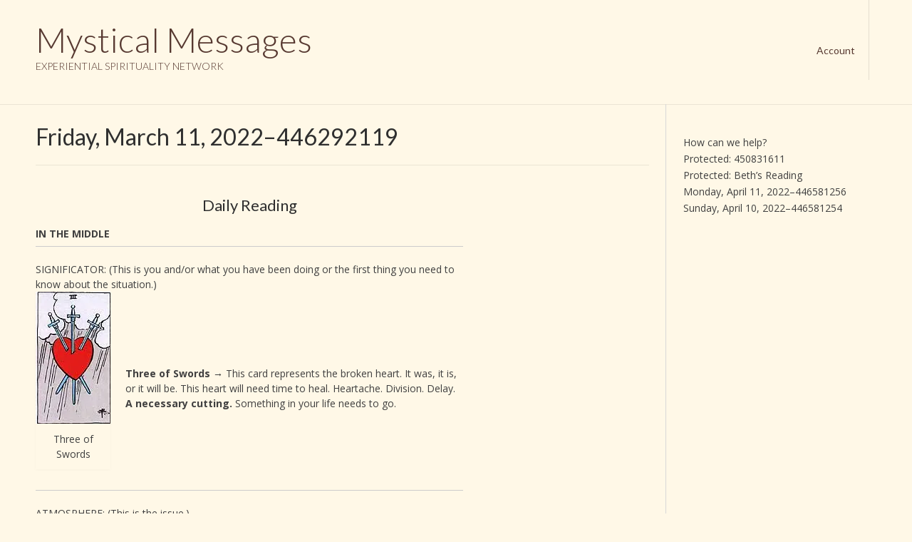

--- FILE ---
content_type: text/css
request_url: https://mysticalmessages.net/wp-content/themes/freestore-child/style.css?ver=1.2.2
body_size: 51765
content:
/*
Theme Name: FreeStore Child
Template: freestore
Theme URI: https://kairaweb.com/theme/freestore/
Author: Kaira
Author URI: https://kairaweb.com/
Description: With FreeStore we give you everything for free... a fully responsive multipurpose WordPress/WooCommerce premium theme to download and use as you want. We packed FreeStore with a bunch of settings, all built neatly into the WordPress Customizer so you can view your changes live before going live, we've also integrated with some of the best plugins to help you build a beautiful website or online e-commerce store. Create detailed page layouts with SiteOrigin's easy to use drag and drop Page Builder... Setup your shop and sell products beautifully with the WooCommerce e-commerce plugin... FreeStore comes with lots of different layout settings and multiple page templates to build the website you need! Have it all for FREE, donate if you like ;) Give it a go :)
Version: 1.2.2
License: GNU General Public License v2 or later
License URI: http://www.gnu.org/licenses/gpl-2.0.html
Text Domain: freestore
Tags: one-column, two-columns, left-sidebar, right-sidebar, flexible-header, custom-background, custom-colors, custom-header, editor-style, featured-images, footer-widgets, full-width-template, theme-options, translation-ready, blog, e-commerce

Donate Link: https://www.paypal.com/za/cgi-bin/webscr?cmd=_flow&SESSION=f7MHUxQAulCXUYLOJQ7g2j2g3XjF6i_Xos57tLI8XMJHVvwXAf6PZaUQEHy&dispatch=5885d80a13c0db1f8e263663d3faee8d94717bd303200c3af9aadd01a5f55080

This theme, like WordPress, is licensed under the GPL.
Use it to make something cool, have fun, and share what you've learned with others.

FreeStore is based on Underscores http://underscores.me/, (C) 2012-2015 Automattic, Inc.
Underscores is distributed under the terms of the GNU GPL v2 or later.

Normalizing styles have been helped along thanks to the fine work of
Nicolas Gallagher and Jonathan Neal http://necolas.github.com/normalize.css/
*/

/*--------------------------------------------------------------
>>> TABLE OF CONTENTS:
----------------------------------------------------------------
# Normalize
# Typography
# Elements
# Forms
# Navigation
	## Links
	## Menus
# Accessibility
# Alignments
# Clearings
# Widgets
# FreeStore Stying ----
# Content
    ## Posts and pages
	## Asides
	## Comments
# Infinite scroll
# Media
	## Captions
	## Galleries
--------------------------------------------------------------*/

/*--------------------------------------------------------------
# Normalize
--------------------------------------------------------------*/
html {
	font-family: sans-serif;
	-webkit-text-size-adjust: 100%;
	-ms-text-size-adjust:     100%;
}

body {
	margin: 0;
}

article,
aside,
details,
figcaption,
figure,
footer,
header,
main,
menu,
nav,
section,
summary {
	display: block;
}

audio,
canvas,
progress,
video {
	display: inline-block;
	vertical-align: baseline;
}

audio:not([controls]) {
	display: none;
	height: 0;
}

[hidden],
template {
	display: none;
}

a {
	background-color: transparent;
}

a:active,
a:hover {
	outline: 0;
}

abbr[title] {
	border-bottom: 1px dotted;
}

b,
strong {
	font-weight: bold;
}

dfn {
	font-style: italic;
}

mark {
	background: #ff0;
	color: #000;
}

small {
	font-size: 80%;
}

sub,
sup {
	font-size: 75%;
	line-height: 0;
	position: relative;
	vertical-align: baseline;
}

sup {
	top: -0.5em;
}

sub {
	bottom: -0.25em;
}

img {
	border: 0;
}

svg:not(:root) {
	overflow: hidden;
}

figure {
	margin: 1em 40px;
}

hr {
	box-sizing: content-box;
	height: 0;
}

pre {
	overflow: auto;
}

code,
kbd,
pre,
samp {
	font-family: monospace, monospace;
	font-size: 1em;
}

button,
input,
optgroup,
select,
textarea {
	color: inherit;
	font: inherit;
	margin: 0;
}

button {
	overflow: visible;
}

button,
select {
	text-transform: none;
}

button,
html input[type="button"],
input[type="reset"],
input[type="submit"] {
	-webkit-appearance: button;
	cursor: pointer;
}

button[disabled],
html input[disabled] {
	cursor: default;
}

button::-moz-focus-inner,
input::-moz-focus-inner {
	border: 0;
	padding: 0;
}

input {
	line-height: normal;
}

input[type="checkbox"],
input[type="radio"] {
	box-sizing: border-box;
	padding: 0;
}

input[type="number"]::-webkit-inner-spin-button,
input[type="number"]::-webkit-outer-spin-button {
	height: auto;
}

input[type="search"] {
	-webkit-appearance: textfield;
	box-sizing: content-box;
}

input[type="search"]::-webkit-search-cancel-button,
input[type="search"]::-webkit-search-decoration {
	-webkit-appearance: none;
}

fieldset {
	border: 1px solid #c0c0c0;
	margin: 0 2px;
	padding: 0.35em 0.625em 0.75em;
}

legend {
	border: 0;
	padding: 0;
}

textarea {
	overflow: auto;
}

optgroup {
	font-weight: bold;
}

table {
	border-collapse: collapse;
	border-spacing: 0;
}

td,
th {
	padding: 0;
}

/*--------------------------------------------------------------
# Typography
--------------------------------------------------------------*/
body,
button,
input,
select,
textarea {
	color: #404040;
	font-size: 16px;
	font-size: 14px;
	line-height: 1.5;
}

h1,
h2,
h3,
h4,
h5,
h6 {
	clear: both;
}

p {
	margin: 0 0 15px;
}

dfn,
cite,
em,
i {
	font-style: italic;
}

blockquote {
	margin: 0 1.5em;
}

address {
	margin: 0 0 1.5em;
}

pre {
	background: #eee;
	font-family: "Courier 10 Pitch", Courier, monospace;
	font-size: 15px;
	font-size: 0.9375rem;
	line-height: 1.6;
	margin-bottom: 1.6em;
	max-width: 100%;
	overflow: auto;
	padding: 1.6em;
}

code,
kbd,
tt,
var {
	font-family: Monaco, Consolas, "Andale Mono", "DejaVu Sans Mono", monospace;
	font-size: 15px;
	font-size: 0.9375rem;
}

abbr,
acronym {
	border-bottom: 1px dotted #666;
	cursor: help;
}

mark,
ins {
	background: #fff9c0;
	text-decoration: none;
}

big {
	font-size: 125%;
}



/*--------------------------------------------------------------
# Elements
--------------------------------------------------------------*/
html {
	box-sizing: border-box;
}

*,
*:before,
*:after { /* Inherit box-sizing to make it easier to change the property for components that leverage other behavior; see http://css-tricks.com/inheriting-box-sizing-probably-slightly-better-best-practice/ */
	box-sizing: inherit;
}

body {
	background: #FFF; /* Fallback for when there is no custom background color defined. */
}

blockquote:before,
blockquote:after,
q:before,
q:after {
	content: "";
}

blockquote,
q {
	quotes: "" "";
}

hr {
    background-color: #ccc;
    border: 0;
    height: 1px;
    margin-bottom: 1.5em;
}

ul,
ol {
    margin: 0 0 1.5em 3em;
}

ul {
    list-style: disc;
}

ol {
    list-style: decimal;
}

li > ul,
li > ol {
    margin-bottom: 0;
    margin-left: 1.5em;
}

dt {
    font-weight: bold;
}

dd {
    margin: 0 1.5em 1.5em;
}

img {
    height: auto; /* Make sure images are scaled correctly. */
    max-width: 100%; /* Adhere to container width. */
}

figure {
    margin: 0;
    box-shadow: 0 1px 4px rgba(0, 0, 0, 0.03);
}

table {
    margin: 0 0 1.5em;
    width: 100%;
}

th {
    font-weight: bold;
}

h1, h2, h3, h4, h5, h6, h1 a, h2 a, h3 a, h4 a, h5 a, h6 a {
    font-weight: 500;
    line-height: 1.0em;
    word-wrap: break-word;
    color: #5E5E5E;
    margin-top: 0;
}

h1 {
    font-size: 32px;
    margin-bottom: .55em;
}

h2 {
    font-size: 28px;
    margin-bottom: .65em;
}

h3 {
    font-size: 22px;
    margin-bottom: .8em;
}

h4 {
    font-size: 20px;
    margin-bottom: 1.1em;
}

h5 {
    font-size: 16px;
    margin-bottom: 1.3em;
}

h6 {
    font-size: 14px;
    margin-bottom: 1.4em;
}

.entry-content code {
    display: block;
    background: #f7f7f7;
    border: 1px solid #D8D8D8;
    padding: 10px;
    box-shadow: 0 1px 2px rgba(0, 0, 0, 0.09);
    margin: 5px 0;
    overflow-x: auto;
}

/*--------------------------------------------------------------
# Forms
--------------------------------------------------------------*/
button,
input[type="button"],
input[type="reset"],
input[type="submit"] {
	border: 1px solid rgba(0, 0, 0, 0.14);
	border-radius: 3px;
	color: #FFF;
	cursor: pointer; /* Improves usability and consistency of cursor style between image-type 'input' and others */
	-webkit-appearance: button; /* Corrects inability to style clickable 'input' types in iOS */
	font-size: 14px;
	font-weight: 400;
	line-height: 1;
	padding: 10px 25px;
}

button:hover,
input[type="button"]:hover,
input[type="reset"]:hover,
input[type="submit"]:hover {

}

button:focus,
input[type="button"]:focus,
input[type="reset"]:focus,
input[type="submit"]:focus,
button:active,
input[type="button"]:active,
input[type="reset"]:active,
input[type="submit"]:active {
	border-color: #aaa #bbb #bbb;
	box-shadow: inset 0 -1px 0 rgba(255, 255, 255, 0.5), inset 0 2px 5px rgba(0, 0, 0, 0.15);
}

input[type="text"],
input[type="email"],
input[type="url"],
input[type="password"],
input[type="search"],
textarea {
	color: #666;
	border: 1px solid #ccc;
	border-radius: 3px;
}

input[type="text"]:focus,
input[type="email"]:focus,
input[type="url"]:focus,
input[type="password"]:focus,
input[type="search"]:focus,
textarea:focus {
	color: #111;
}

input[type="text"],
input[type="email"],
input[type="url"],
input[type="password"],
input[type="search"] {
	padding: 3px;
}

textarea {
	padding-left: 3px;
	width: 100%;
}

/*--------------------------------------------------------------
# Navigation
--------------------------------------------------------------*/
/*--------------------------------------------------------------
## Links
--------------------------------------------------------------*/
a {
	text-decoration: none;
}

a:visited {
}

a:hover,
a:focus,
a:active {

}

a:focus {

}

a:hover,
a:active {
	outline: 0;
}

/*--------------------------------------------------------------
## Menus
--------------------------------------------------------------*/

.main-navigation {
	text-align: center;
}

.main-navigation li {
	position: relative;
}

.main-navigation a {
	display: block;
	text-decoration: none;
}
.main-navigation.freestore-nav-underline a {
	-webkit-transition: box-shadow 0.2s ease 0s;
    -moz-transition: box-shadow 0.2s ease 0s;
    -ms-transition: box-shadow 0.2s ease 0s;
    -o-transition: box-shadow 0.2s ease 0s;
    transition: box-shadow 0.2s ease 0s;
}

.main-navigation ul ul {
	background-color: #fff;
	border-top: 3px solid #000;
	box-shadow: 0 5px 10px rgba(0, 0, 0, 0.14);
	float: left;
	position: absolute;
	top: 143px;
	left: -999em;
	z-index: 99999;
	display: none;
}

.main-navigation ul ul ul {
	left: -999em;
	top: -3px;
	display: none;
}

.main-navigation ul ul li {
    float: none;
    width: 100%;
    display: block;
}
.main-navigation.freestore-nav-underline li:hover > a,
.main-navigation.freestore-nav-underline li.focus > a {
	box-shadow: 0 -3px 0 rgba(0, 0, 0, 0.2) inset;
}

.main-navigation ul ul :hover > a {
	color: #FFF;
}

.main-navigation ul li:hover > ul,
.main-navigation ul li.focus > ul {
	left: auto;
	display: block;
}

.main-navigation ul ul li:hover > ul,
.main-navigation ul ul li:focus > ul {
	left: 100%;
	display: block;
}

.main-navigation.freestore-nav-underline .current_page_item > a,
.main-navigation.freestore-nav-underline .current-menu-item > a,
.main-navigation.freestore-nav-underline .current_page_ancestor > a {
	box-shadow: 0 -3px 0 #000 inset;
}
.main-navigation ul ul .current_page_item > a,
.main-navigation ul ul .current-menu-item > a,
.main-navigation ul ul .current_page_ancestor > a {
	color: #FFF !important;
	box-shadow: none;
}

/* ---- Menu Switch Class ---- */

.main-navigation .nav-switch ul {
	left: auto;
    right: -999em;
}

.main-navigation li.nav-switch:hover > ul,
.main-navigation li.nav-switch:focus > ul {
	left: auto;
	right: 0;
	display: block;
}
.main-navigation li.nav-switch ul li:hover > ul,
.main-navigation li.nav-switch ul li:focus > ul {
	left: auto;
	right: 100%;
	display: block;
}

.main-navigation li.nav-sub-switch:hover > ul,
.main-navigation li.nav-sub-switch:focus > ul {
	left: auto;
	right: 100%;
	display: block;
}

.main-navigation li.nav-sub-switch-all:hover > ul,
.main-navigation li.nav-sub-switch-all:focus > ul,
.main-navigation li.nav-sub-switch-all ul li:hover > ul,
.main-navigation li.nav-sub-switch-all ul li:focus > ul {
	left: auto;
	right: 100%;
	display: block;
}

/* Small menu. */
.menu-toggle,
.main-navigation.toggled ul {
	display: block;
}

.menu-dropdown-btn {
    display: none;
    position: absolute;
    top: 0;
    right: 0;
    background-color: rgba(255, 255, 255, 0.1);
    color: #838383;
    margin: 0;
    padding: 10px 14px;
    /* box-shadow: -1px 0 0 rgba(0, 0, 0, 0.08); */
    height: 35px;
    line-height: 15px;
    text-align: center;
    font-size: 14px;
    z-index: 9;
    cursor: pointer;
}

.site-main .comment-navigation,
.site-main .posts-navigation,
.site-main .post-navigation {
	margin: 0 0 1.5em;
	overflow: hidden;
}

.comment-navigation .nav-previous,
.posts-navigation .nav-previous,
.post-navigation .nav-previous {
	float: left;
	width: 50%;
}

.comment-navigation .nav-next,
.posts-navigation .nav-next,
.post-navigation .nav-next {
	float: right;
	text-align: right;
	width: 50%;
}

/*--------------------------------------------------------------
# Accessibility
--------------------------------------------------------------*/
/* Text meant only for screen readers. */
.screen-reader-text {
	clip: rect(1px, 1px, 1px, 1px);
	position: absolute !important;
	height: 1px;
	width: 1px;
	overflow: hidden;
}

.screen-reader-text:hover,
.screen-reader-text:active,
.screen-reader-text:focus {
	background-color: #f1f1f1;
	border-radius: 3px;
	box-shadow: 0 0 2px 2px rgba(0, 0, 0, 0.6);
	clip: auto !important;
	color: #21759b;
	display: block;
	font-size: 14px;
	font-size: 0.875rem;
	font-weight: bold;
	height: auto;
	left: 5px;
	line-height: normal;
	padding: 15px 23px 14px;
	text-decoration: none;
	top: 5px;
	width: auto;
	z-index: 100000; /* Above WP toolbar. */
}

/*--------------------------------------------------------------
# Alignments
--------------------------------------------------------------*/
.alignleft {
	display: inline;
	float: left;
	margin-right: 1.5em;
}

.alignright {
	display: inline;
	float: right;
	margin-left: 1.5em;
}

.aligncenter {
	clear: both;
	display: block;
	margin-left: auto;
	margin-right: auto;
}

/*--------------------------------------------------------------
# Clearings
--------------------------------------------------------------*/
.clear:before,
.clear:after,
.entry-content:before,
.entry-content:after,
.comment-content:before,
.comment-content:after,
.site-header:before,
.site-header:after,
.site-content:before,
.site-content:after,
.site-footer:before,
.site-footer:after {
	content: "";
	display: table;
}

.clear:after,
.entry-content:after,
.comment-content:after,
.site-header:after,
.site-content:after,
.site-footer:after {
	clear: both;
}

/*--------------------------------------------------------------
# Widgets
--------------------------------------------------------------*/
.widget {
	margin: 0 0 1.5em;
}

.widget-area .widget {
    margin: 0 0 40px;
}

/* Make sure select elements fit in widgets */
.widget select {
	max-width: 100%;
}
.widget-area .widget .search-field {
    width: 100%;
    box-sizing: border-box;
    padding: 5px 8px;
}

/* Search widget */
.widget_search .search-submit {
	display: none;
}

.widget-area .widget-title {
    padding: 0 0 25px;
    margin: 0 0 20px;
    font-size: 18px;
    line-height: 16px;
    /* text-transform: uppercase; */
    border-bottom: 1px solid rgba(0, 0, 0, 0.1);
    font-weight: 500;
    color: #000000;
}

.widget-area .widget ul {
    margin: 0;
    padding: 0;
}
.widget-area .widget ul li {
    margin: 0 0 2px;
    padding: 0;
    list-style-type: none;
}
.widget-area .widget ul li a {

}

/*--------------------------------------------------------------
# FreeStore Content Layout Styling
--------------------------------------------------------------*/

.woocommerce #container,
.woocommerce-page #container,
.content-area {
	width: 75%;
	float: left;
	padding: 30px 2% 30px 0;
	position: relative;
	box-shadow: -1px 0 0 #D7D7D7 inset;
}

.widget-area {
	width: 25%;
	float: left;
	padding: 43px 0 40px 2%;
	box-shadow: -1px 0 0 #D7D7D7;
}
.home .widget-area {
padding: 48px 0 40px 2%;}

.blog .widget-area {
}

.page-template-template-left-sidebar-php .content-area {
	float: left;
	padding: 30px 0 30px 2%;
}

.page-template-template-left-sidebar-php .widget-area {
	float: left;
	padding: 44px 2% 30px 0;
}

.woocommerce .breadcrumbs,
.woocommerce-page .breadcrumbs,
.woocommerce .entry-header.site-container,
.woocommerce-page .entry-header.site-container {
    display: none;
}

.page-template-default .content-area {
    box-shadow: -1px 0 0 #D7D7D7 inset;
}

.page-template-template-left-sidebar-php .content-area {
    box-shadow: -1px 0 0 #D7D7D7;
}

.page-template-default .widget-area {
    box-shadow: -1px 0 0 #D7D7D7;
}

.page-template-template-left-sidebar-php .widget-area {
    box-shadow: -1px 0 0 #D7D7D7 inset;
}

.content-no-sidebar .content-area,
.page-template-template-full-width-php .content-area,
.page-template-template-full-width-php .widget-area {
    box-shadow: none;
}

.error404 .content-area,
.content-area-full,
.page-template-template-full-width-php .content-area,
.woocommerce .content-no-sidebar #container,
.woocommerce-page .content-no-sidebar #container,
.content-no-sidebar .content-area {
	float: none;
	width: 100%;
	padding: 30px 0;
	box-shadow: none;
}

body.woocommerce.freestore-shop-remove-title .page-title,
body.woocommerce.freestore-shop-remove-title .woocommerce-breadcrumb {
	display: none;
}

/* -------- Page Styling - Raised -------- */

body.freestore-page-styling-raised .content-area,
body.freestore-page-styling-raised .widget-area,
body.freestore-page-styling-raised.woocommerce #container,
body.freestore-page-styling-raised.woocommerce-page #container,
body.freestore-page-styling-raised.woocommerce .widget-area,
body.freestore-page-styling-raised.woocommerce-page .widget-area {
	box-shadow: 0 0 0 1px rgba(0, 0, 0, 0.1) inset;
}

body.freestore-page-styling-raised .content-area,
body.freestore-page-styling-raised.woocommerce #container,
body.freestore-page-styling-raised.woocommerce-page #container {
	width: 73%;
	min-height: 10px;
	margin: 0 0 50px;
	padding: 25px 25px;
	float: left;
	position: relative;
}
body.freestore-page-styling-raised .widget-area {
	width: 25%;
	margin: 0 0 50px 2%;
	padding: 25px 25px;
	min-height: 10px;
	float: left;
}

body.freestore-page-styling-raised .site-header {
    margin: 0 0 30px;
}
body.home.freestore-page-styling-raised .site-header {
	margin: 0;
}

body.freestore-page-styling-raised .content-area-full,
body.freestore-page-styling-raised .content-no-sidebar .content-area,
body.freestore-page-styling-raised.woocommerce .content-no-sidebar #container,
body.freestore-page-styling-raised.woocommerce-page .content-no-sidebar #container {
	float: none;
	width: 100%;
	padding: 20px 25px;
}

body.freestore-page-styling-raised.page-template-template-left-sidebar .widget-area {
	width: 25%;
	margin: 0 2% 50px 0;
}

.site-boxed {
	max-width: 1240px;
	margin: 0 auto;
	box-shadow: 0 0 8px rgba(0, 0, 0, 0.12);
	background-color: #FFF;
}

/* -------- Page Title & Breadcrumb Styling -------- */

.entry-header,
.page-header {
	border-bottom: 1px solid rgba(0, 0, 0, 0.08);
	position: relative;
	margin: 0 0 30px;
	padding: 0px 0 5px;
}

.entry-header h3.entry-title {
	font-size: 32px;
	font-weight: 300;
}

.breadcrumbs {
    position: absolute;

    top: 15px;
    right: 0;
    font-size: 11px;
    text-transform: uppercase;
}
.breadcrumbs > span {

}
.breadcrumbs span a {
    color: inherit;

}


/*--------------------------------------------------------------
# freestore Styling
--------------------------------------------------------------*/

.clearboth {
	clear: both;
}

.site-container {
	max-width: 1240px;
	margin: 0 auto;
	padding: 0 30px;
	position: relative;
}

.freestore-no-meta-slider {
	min-height: 120px;
}
.freestore-no-slider {
	min-height: 120px;
}

/* -------- Header Elements -------- */

.site-header {
    min-width: 300px;
    box-shadow: 0 1px 0 rgba(0, 0, 0, 0.08);
}

.site-header-topbar {
    background-color: #000000;
    box-shadow: 0 -1px 0 rgba(0, 0, 0, 0.14) inset;
    color: #FFF;
    min-height: 43px;
}

.site-topbar-left {
	float: left;
	padding: 8px 0 0;
}
.site-topbar-left ul {
    margin: 0;
    padding: 2px 0 0;
}
.site-topbar-left ul li {
    list-style-type: none;
    margin: 0 10px 0 0;
    padding: 0;
    font-size: 11px;
    float: left;
    text-transform: uppercase;
}
.site-topbar-left ul li a {
    color: inherit;
}
.site-topbar-left > div {
	display: inline-block;
    vertical-align: middle;
}
.site-topbar-left-ad {
	display: inline-block;
    vertical-align: middle;
    font-size: 12px;
}
.site-topbar-left-ad .fa {
	margin: 0 3px 0 0;
	font-size: 16px;
}

.site-topbar-right {
	float: right;
	padding: 8px 0 0;
}
.header-social-icon {
    font-size: 16px;
    color: inherit;
    margin: 0 0 0 12px;
    display: inline-block;
    vertical-align: middle;
}
.site-topbar-right-no {
	font-size: 12px;
    display: inline-block;
    vertical-align: bottom;
    margin: 0 0 1px;
}
.site-topbar-right-no .fa {
	margin: 0 3px 0 0;
	font-size: 16px;
	position: relative;
	top: 1px;
}

.social-pinterest span {
	font-size: 11px;
	position: relative;
	top: -2px;
	margin: 0 0 0 5px;
}
.footer-social-pinterest span {
	font-size: 12px;
	position: relative;
	top: -5px;
	margin: 0 0 0 5px;
}

/* -------- Home Slider Styling -------- */

.home-slider-wrap {
    box-shadow: 0 1px 0 rgba(0, 0, 0, 0.06);
    border-bottom: 1px solid rgba(0, 0, 0, 0.1);
    position: relative;
    width: 100%;
    border-top: 3px solid #000000;
}
.home-slider-wrap-hint {
    position: absolute;
    width: 220px;
    bottom: 35px;
    left: 50%;
    margin: 0 0 0 -110px;
    padding: 3px 0 4px;
    text-align: center;
    z-index: 9;
    font-size: 11px;
    background-color: #f8f8f8;
    border-radius: 4px;
    opacity: 0;
    
    -webkit-transition: opacity 0.3s ease 0s;
    -moz-transition: opacity 0.3s ease 0s;
    -ms-transition: opacity 0.3s ease 0s;
    -o-transition: opacity 0.3s ease 0s;
    transition: opacity 0.3s ease 0s;
}
.home-slider-wrap-hint a {
    font-size: 12px;
}
.freestore-page-styling-raised .home-slider-wrap {
    margin: 0 0 30px;
}
.home-slider-remove {
    height: 403px !important;
    overflow: hidden;
    background-image: url(images/loader.gif);
    background-repeat: no-repeat;
    background-position: center center;
}
.home-slider-remove .home-slider {
    visibility: hidden;
}
.home-slider-block {
	background-position: center center;
    background-size: cover;
    float: left;
    position: relative;
    box-sizing: border-box;
	color: #FFF !important;
}
.home-slider-block-inner {
	position: absolute;
	font-size: 19px;
	color: inherit;
	top: 54%;
	left: 0;
	width: 100%;
	box-sizing: border-box;
	text-align: center;
	margin: -65px 0 0;
	padding: 0 25px;
	text-shadow: 0 0 2px rgba(0, 0, 0, 0.8);
}
.home-slider-block h3 {
    color: inherit;
    font-size: 48px;
    font-weight: 300;
    letter-spacing: 1px;
    margin: 0 0 8px;
    padding: 0;
    text-shadow: 0 0 2px rgba(0, 0, 0, 0.8);
    text-transform: uppercase;
}
.home-slider-block h3 a {
    color: #fff;
}
.home-slider-block-inner p {
	max-width: 980px;
	margin: 0 auto;
}
.home-slider img {
    display: block;
    width: 100%;
    height: auto;
}
.home-slider-pager {
    bottom: 0;
    height: 30px;
    position: absolute;
    text-align: center;
    width: 100%;
}
.home-slider-pager a.selected span {
    background-color: #ffffff;
    position: relative;
}
.home-slider-pager a {
    display: inline-block;
    vertical-align: middle;
    padding: 3px 2px;
}
.home-slider-pager span {
    border: 1px solid #FFFFFF;
    border-radius: 8px;
    display: inline-block;
    height: 12px;
    line-height: 0;
    overflow: hidden;
    text-indent: -100px;
    width: 12px;
}

.home-slider-prev,
.home-slider-next {
    position: absolute;
    top: 50%;
    background-color: rgba(255, 255, 255, 0.1);
    color: #FFFFFF;
    line-height: 50px;
    margin: -38px 0 0;
    padding: 20px 0 18px;
    box-shadow: 0 0 0 1px rgba(255, 255, 255, 0.4) inset;
    width: 40px;
    text-align: center;
    font-size: 27px;
    opacity: 0;
    cursor: pointer;
    z-index: 9;
    transform: scale(0.8);
    -webkit-transition: all 0.2s ease 0s;
    -moz-transition: all 0.2s ease 0s;
    -ms-transition: all 0.2s ease 0s;
    -o-transition: all 0.2s ease 0s;
    transition: all 0.2s ease 0s;
}
.home-slider-prev {
    left: 0px;
    border-radius: 0 3px 3px 0;
}
.home-slider-next {
    right: 0px;
    border-radius: 3px 0 0 3px;
}
.home-slider-prev i,
.home-slider-next i {
    font-size: 0.8em;
    position: relative;
    top: -3px;
}
.home-slider-wrap:hover .home-slider-prev,
.home-slider-wrap:hover .home-slider-next {
    opacity: 1;
    transform: scale(1);
}
.home-slider-wrap:hover .home-slider-prev.disabled,
.home-slider-wrap:hover .home-slider-next.disabled {
    opacity: 0.4;
    cursor: default;
}
.home-slider-prev:hover,
.home-slider-next:hover {
	background-color: rgba(255, 255, 255, 0.2);
}
.home-slider-wrap:hover .home-slider-wrap-hint {
    opacity: 1;
}

/* -------- Error 404 Elements -------- */

.error-404 {
    text-align: center;
    padding: 40px 0 80px;
    max-width: 600px;
    margin: 0 auto;
}
.error-404 .fa-ban {
    font-size: 160px;
    color: #BDBDBD;
    margin: 0 0 10px;
}
.error-404 .entry-header {
    margin: 0 0 20px;
}
.error-404 .page-header h1 {
    font-size: 42px;
    padding: 5px 0 10px;
}

/* -------- Not Found Elements -------- */



/* -------- Footer Elements -------- */

.site-footer {
}

.site-footer-widgets .widget ul {
    margin: 0;
    padding: 0;
}
.site-footer-widgets .widget ul li {
    margin: 0 0 2px;
    padding: 0;
    display: block;
    float: none;
}
.site-footer-widgets .widget ul li a {
    color: inherit;
}
.site-footer-widgets .widget .search-field {
    width: 100%;
    box-sizing: border-box;
    padding: 5px 8px;
}

.site-footer-bottom-bar a {
	color: inherit;
}

.site-footer-bottom-bar ul {
    margin: 0;
    padding: 0;
    display: inline-block;
}
.site-footer-bottom-bar ul li {
    margin: 0 7px;
    padding: 0;
    display: inline-block;
    list-style-type: none;
    text-transform: uppercase;
}
.site-footer-bottom-bar ul li a {
    font-size: 11px;
}

.site-footer-bottom-bar-left {
	float: left;
	font-size: 12px;
	padding: 4px 0 0;
}
.site-footer-bottom-bar-right {
	float: right;
}


/*--------------------------------------------------------------
# Content
--------------------------------------------------------------*/
/*--------------------------------------------------------------
## Posts and pages
--------------------------------------------------------------*/
.sticky {
	display: block;
}

.hentry {
	border-bottom: 1px solid rgba(0, 0, 0, 0.1);
	margin: 0 0 30px;
	padding: 0 0 35px;
}
.page .hentry {
    border: 0;
    margin: 0 0 25px;
    padding: 0;
}

.hentry:last-child {
	border-bottom: 0;
	margin: 0;
}

.byline,
.updated:not(.published) {
	display: none;
}

.single .byline,
.group-blog .byline {
	display: inline;
}

.page-content,
.entry-content,
.entry-summary {
	margin: 1.5em 0 0;
}
.entry-content-img {
	margin: 0 0 20px;
}
.page-content img,
.entry-content img,
.entry-summary img {
    box-shadow: 0 1px 4px rgba(0, 0, 0, 0.03);
    margin-bottom: 1.5em;
}

.page-links {
	clear: both;
	margin: 0 0 1.5em;
}

.wp-caption img {
    box-shadow: none;
}

.page-fimage-banner {
	background-repeat: no-repeat;
	background-position: center center;
	background-size: cover;
}
.page-fimage-banner img {
	width: 100%;
	height: auto;
	display: block;
}
.page-fimage-banner-actual {
	text-align: center;
}
.page-fimage-banner-actual img {
	width: auto;
	height: auto;
	display: inline-block;
}

/* -------- Blog Layout -------- */

.post-loop-thumbnail {
    display: block;
}
.post-loop-thumbnail img {
	display: block;
	box-shadow: 0 1px 3px rgba(0, 0, 0, 0.15);
}
.post-loop-content .entry-meta {
    font-style: italic;
    font-size: 0.9em;
}
.post-loop-content .entry-footer {
    font-style: italic;
    font-size: 0.9em;
}

/* -------- Blog Standard Layout -------- */

.blog-post-standard-layout {

}
.blog-post-standard-layout .post-loop-thumbnail {
    float: left;
    width: 33.5%;
    margin: 0 2.5% 0 0;
}
.blog-post-standard-layout .post-loop-content {
    width: 100%;
    float: left;
}
.blog-post-standard-layout .post-loop-content .entry-header {
	margin: 0;
    padding: 0;
    border: 0;
}
.blog-post-standard-layout .post-loop-content .entry-title {
	margin: 0 0 5px;
	font-size: 26px;
}
.blog-post-standard-layout .post-loop-content .entry-content {
    margin: 8px 0 0;
}
.blog-post-standard-layout .post-loop-content .entry-footer > span {
    margin: 0 0 0 15px;
}
.blog-post-standard-layout .post-loop-content .entry-footer > span:first-child {
    margin: 0;
}

.blog-post-standard-layout.has-post-thumbnail .post-loop-content {
    width: 64%;
}

/* -------- Blog Right Layout -------- */

.blog-post-right-layout .post-loop-thumbnail {
    float: right;
    width: 33.5%;
    margin: 0 0 0 2.5%;
}
.blog-post-right-layout .post-loop-content {
    width: 100%;
    float: left;
}
.blog-post-right-layout .post-loop-content .entry-header {
	margin: 0;
    padding: 0;
    border: 0;
}
.blog-post-right-layout .post-loop-content .entry-title {
	margin: 0 0 5px;
	font-size: 26px;
}
.blog-post-right-layout .post-loop-content .entry-content {
    margin: 8px 0 0;
}
.blog-post-right-layout .post-loop-content .entry-footer > span {
    margin: 0 0 0 15px;
}
.blog-post-right-layout .post-loop-content .entry-footer > span:first-child {
    margin: 0;
}

.blog-post-right-layout.has-post-thumbnail .post-loop-content {
    width: 64%;
}

/* -------- Blog Alternate Layout -------- */

.blog-post-alt-layout .post-loop-thumbnail {
    width: 33.5%;
    margin: 0 0 0 2.5%;
}
.blog-post-alt-layout .post-loop-content {
    width: 100%;
    float: left;
}
.blog-post-alt-layout .post-loop-content .entry-header {
	margin: 0;
    padding: 0;
    border: 0;
}
.blog-post-alt-layout .post-loop-content .entry-title {
	margin: 0 0 5px;
	font-size: 26px;
}
.blog-post-alt-layout .post-loop-content .entry-content {
    margin: 8px 0 0;
}
.blog-post-alt-layout .post-loop-content .entry-footer > span {
    margin: 0 0 0 15px;
}
.blog-post-alt-layout .post-loop-content .entry-footer > span:first-child {
    margin: 0;
}

.blog-post-alt-layout.blog-alt-odd .post-loop-thumbnail {
	float: left;
	margin: 0 2.5% 0 0;
}
.blog-post-alt-layout.blog-alt-odd .post-loop-content {
    float: left;
}
.blog-post-alt-layout.blog-alt-even .post-loop-thumbnail {
	float: right;
	margin: 0 2.5% 0 0;
}
.blog-post-alt-layout.blog-alt-even .post-loop-content {
    float: left;
}

.blog-post-alt-layout.has-post-thumbnail .post-loop-content {
    width: 64%;
}

/* -------- Blog Top Layout -------- */

.blog-post-top-layout {

}
.blog-post-top-layout .post-loop-thumbnail {
    display: block;
    text-align: center;
}
.blog-post-top-layout .post-loop-thumbnail img {
	display: inline-block;
	box-shadow: 0 1px 3px rgba(0, 0, 0, 0.15);
}
.blog-post-top-layout .post-loop-content {

}
.blog-post-top-layout .post-loop-content .entry-header {
    margin: 0;
    padding: 0;
    border: 0;
}
.blog-post-top-layout .post-loop-content .entry-title {
    margin: 20px 0 10px;
    font-size: 26px;
}
.blog-post-top-layout .post-loop-content .entry-content {
    margin: 5px 0 0;
}
.blog-post-top-layout .post-loop-content .entry-footer > span {
    margin: 0 0 0 15px;
}
.blog-post-top-layout .post-loop-content .entry-footer > span:first-child {
    margin: 0;
}

.blog-post-top-layout.has-post-thumbnail .post-loop-content {

}


/*--------------------------------------------------------------
## Asides
--------------------------------------------------------------*/
.blog .format-aside .entry-title,
.archive .format-aside .entry-title {
	display: none;
}

/*--------------------------------------------------------------
## Comments
--------------------------------------------------------------*/
.comment-content a {
	word-wrap: break-word;
}

.bypostauthor {
	display: block;
}

.comments-area {

}

.comments-title {
    font-size: 18px;
}

.comment-list {
    margin: 0;
    padding: 20px 0 0;
    list-style-type: none;
    clear: both;
}

.comment-list li {
    margin: 0;
    padding: 0 0 10px;
}

.comment {

}

.comment-author {
    float: left;
    padding: 4px 0 0;
    width: 60px;
}

.comment-container {
    margin-left: 65px;
}

.comment-author .avatar {
    border: 2px solid #DCDCDC;
}

.comment-meta cite {
    display: block;
    font-size: 13px;
    font-weight: 600;
}

.comment-meta > a {
    font-size: 11px;
}

.comment-content {

}

.comment .reply {
    text-align: right;
}

.comments-area label {
    float: left;
    min-width: 10.5%;
    padding: 6px 0 0;
}

.comments-area input[type="text"],
.comments-area input[type="email"],
.comments-area input[type="url"],
.comments-area input[type="password"],
.comments-area input[type="search"] {
    padding: 0.8% 1%;
    width: 75%;
}

#comments ul {
    margin-left: 2em;
}
#comments li {
    list-style-type: none;
}

.post-password-required input {
    max-width: 280px;
    margin: 0 5px;
}

/*--------------------------------------------------------------
# Infinite scroll
--------------------------------------------------------------*/
/* Globally hidden elements when Infinite Scroll is supported and in use. */
.infinite-scroll .posts-navigation, /* Older / Newer Posts Navigation (always hidden) */
.infinite-scroll.neverending .site-footer { /* Theme Footer (when set to scrolling) */
	display: none;
}

/* When Infinite Scroll has reached its end we need to re-display elements that were hidden (via .neverending) before. */
.infinity-end.neverending .site-footer {
	display: block;
}

/*--------------------------------------------------------------
# Media
--------------------------------------------------------------*/
.page-content .wp-smiley,
.entry-content .wp-smiley,
.comment-content .wp-smiley {
	border: none;
	margin-bottom: 0;
	margin-top: 0;
	padding: 0;
}

/* Make sure embeds and iframes fit their containers. */
embed,
iframe,
object {
	max-width: 100%;
}

/*--------------------------------------------------------------
## Captions
--------------------------------------------------------------*/
.wp-caption {
	margin-bottom: 1.5em;
	max-width: 100%;
}

.wp-caption img[class*="wp-image-"] {
	display: block;
	margin: 0 auto;
}

.wp-caption-text {
	text-align: center;
}

.wp-caption .wp-caption-text {
	margin: 0.8075em 0;
}

/*--------------------------------------------------------------
## Galleries
--------------------------------------------------------------*/
.gallery {
	margin-bottom: 1.5em;
}

.gallery-item {
	display: inline-block;
	text-align: center;
	vertical-align: top;
	width: 100%;
}

.gallery-columns-2 .gallery-item {
	max-width: 50%;
}

.gallery-columns-3 .gallery-item {
	max-width: 33.33%;
}

.gallery-columns-4 .gallery-item {
	max-width: 25%;
}

.gallery-columns-5 .gallery-item {
	max-width: 20%;
}

.gallery-columns-6 .gallery-item {
	max-width: 16.66%;
}

.gallery-columns-7 .gallery-item {
	max-width: 14.28%;
}

.gallery-columns-8 .gallery-item {
	max-width: 12.5%;
}

.gallery-columns-9 .gallery-item {
	max-width: 11.11%;
}

.gallery-caption {
	display: block;
}

/* -- Blog Left Sidebar -- */
body.blog.freestore-blog-left-sidebar .content-area,
body.archive.category.freestore-blog-archives-left-sidebar .content-area,
body.archive.tag.freestore-blog-archives-left-sidebar .content-area,
body.single.single-post.freestore-blog-single-left-sidebar .content-area,
body.search-results.freestore-blog-search-left-sidebar .content-area {
    float: right;
    padding: 30px 0 30px 2%;
    box-shadow: 1px 0 0 #D7D7D7 inset;
}
body.blog.freestore-blog-left-sidebar .widget-area,
body.archive.category.freestore-blog-archives-left-sidebar .widget-area,
body.archive.tag.freestore-blog-archives-left-sidebar .widget-area,
body.single.single-post.freestore-blog-single-left-sidebar .widget-area,
body.search-results.freestore-blog-search-left-sidebar .widget-area {
    float: right;
    padding: 30px 2% 30px 0;
    box-shadow: 1px 0 0 #D7D7D7;
}

body.blog.freestore-blog-left-sidebar.freestore-page-styling-raised .content-area,
body.archive.category.freestore-blog-archives-left-sidebar.freestore-page-styling-raised .content-area,
body.archive.tag.freestore-blog-archives-left-sidebar.freestore-page-styling-raised .content-area,
body.single.single-post.freestore-blog-single-left-sidebar.freestore-page-styling-raised .content-area,
body.search-results.freestore-blog-search-left-sidebar.freestore-page-styling-raised .content-area {
    float: right;
    padding: 25px 25px;
    box-shadow: 0 0 0 1px rgba(0, 0, 0, 0.1) inset;
}
body.blog.freestore-blog-left-sidebar.freestore-page-styling-raised .widget-area,
body.archive.category.freestore-blog-archives-left-sidebar.freestore-page-styling-raised .widget-area,
body.archive.tag.freestore-blog-archives-left-sidebar.freestore-page-styling-raised .widget-area,
body.single.single-post.freestore-blog-single-left-sidebar.freestore-page-styling-raised .widget-area,
body.search-results.freestore-blog-search-left-sidebar.freestore-page-styling-raised .widget-area {
    float: right;
    padding: 25px 25px;
    margin: 0 2% 50px 0;
    box-shadow: 0 0 0 1px rgba(0, 0, 0, 0.1) inset;
}

/* -- Shop Left Sidebar -- */
body.post-type-archive-product.woocommerce.freestore-shop-left-sidebar #container,
body.post-type-archive-product.woocommerce.freestore-shop-left-sidebar .content-area,
body.archive.woocommerce.freestore-shop-archives-left-sidebar #container,
body.archive.woocommerce.freestore-shop-archives-left-sidebar .content-area,
body.single-product.woocommerce.freestore-shop-single-left-sidebar #container,
body.single-product.woocommerce.freestore-shop-single-left-sidebar .content-area {
    box-shadow: 1px 0 0 #D7D7D7 inset;
    float: right;
    padding: 30px 0 30px 2%;
}
body.post-type-archive-product.woocommerce.freestore-shop-left-sidebar.freestore-page-styling-raised #container,
body.post-type-archive-product.woocommerce.freestore-shop-left-sidebar.freestore-page-styling-raised .content-area,
body.archive.woocommerce.freestore-shop-archives-left-sidebar.freestore-page-styling-raised #container,
body.archive.woocommerce.freestore-shop-archives-left-sidebar.freestore-page-styling-raised .content-area,
body.single-product.woocommerce.freestore-shop-single-left-sidebar.freestore-page-styling-raised #container,
body.single-product.woocommerce.freestore-shop-single-left-sidebar.freestore-page-styling-raised .content-area {
    box-shadow: 0 0 0 1px rgba(0, 0, 0, 0.1) inset;
    padding: 25px 25px;
}
body.post-type-archive-product.woocommerce.freestore-shop-left-sidebar .widget-area,
body.archive.woocommerce.freestore-shop-archives-left-sidebar .widget-area,
body.single-product.woocommerce.freestore-shop-single-left-sidebar .widget-area {
    box-shadow: 1px 0 0 #D7D7D7;
    float: left;
    padding: 43px 2% 40px 0;
}
body.post-type-archive-product.woocommerce.freestore-shop-left-sidebar.freestore-page-styling-raised .widget-area,
body.archive.woocommerce.freestore-shop-archives-left-sidebar.freestore-page-styling-raised .widget-area,
body.single-product.woocommerce.freestore-shop-single-left-sidebar.freestore-page-styling-raised .widget-area {
    box-shadow: 0 0 0 1px rgba(0, 0, 0, 0.1) inset;
    float: left;
    padding: 25px 25px;
    margin: 0 2% 50px 0;
}

/* -- Shop Full Width -- */
body.post-type-archive-product.woocommerce.freestore-shop-full-width #container,
body.post-type-archive-product.woocommerce.freestore-shop-full-width .content-area,
body.archive.woocommerce.freestore-shop-archives-full-width #container,
body.archive.woocommerce.freestore-shop-archives-full-width .content-area,
body.single-product.woocommerce.freestore-shop-single-full-width #container,
body.single-product.woocommerce.freestore-shop-single-full-width .content-area {
	box-shadow: none;
	width: 100%;
	float: none;
	padding: 25px 0;
}
body.post-type-archive-product.woocommerce.freestore-shop-full-width.freestore-page-styling-raised #container,
body.post-type-archive-product.woocommerce.freestore-shop-full-width.freestore-page-styling-raised .content-area,
body.archive.woocommerce.freestore-shop-archives-full-width.freestore-page-styling-raised #container,
body.archive.woocommerce.freestore-shop-archives-full-width.freestore-page-styling-raised .content-area,
body.single-product.woocommerce.freestore-shop-single-full-width.freestore-page-styling-raised #container,
body.single-product.woocommerce.freestore-shop-single-full-width.freestore-page-styling-raised .content-area {
	box-shadow: 0 0 0 1px rgba(0, 0, 0, 0.1) inset;
	padding: 25px 25px;
}
body.post-type-archive-product.woocommerce.freestore-shop-full-width .widget-area,
body.archive.woocommerce.freestore-shop-archives-full-width .widget-area,
body.single-product.woocommerce.freestore-shop-single-full-width .widget-area {
	display: none;
}
body.post-type-archive-product.woocommerce.freestore-shop-full-width .woocommerce-breadcrumb,
body.archive.woocommerce.freestore-shop-archives-full-width .woocommerce-breadcrumb,
body.single-product.woocommerce.freestore-shop-single-full-width .woocommerce-breadcrumb {
	right: 0;
}
body.post-type-archive-product.woocommerce.freestore-shop-full-width.freestore-page-styling-raised .woocommerce-breadcrumb,
body.archive.woocommerce.freestore-shop-archives-full-width.freestore-page-styling-raised .woocommerce-breadcrumb,
body.single-product.woocommerce.freestore-shop-single-full-width.freestore-page-styling-raised .woocommerce-breadcrumb {
	right: 25px;
}

@media only screen and (max-width: 1180px) {

	.home-slider-block h3 {
		font-size: 42px;
	}

}

@media only screen and (max-width: 1020px) {

	.home-slider-block-inner {
	    font-size: 16px;
	}
	.home-slider-block h3 {
    	font-size: 38px;
	}

}

@media screen and (max-width: 980px) {

	.menu-dropdown-btn {
    	display: block;
    }
	.main-navigation ul ul {
        position: relative !important;
        border: 0;
        top: 0 !important;
        left: 0 !important;
        float: none !important;
        background-color: rgba(255, 255, 255, 0.1) !important;
        padding: 0;
        margin: 0;
        display: none !important;
    }
    .open-page-item > ul.children,
    .open-page-item > ul.sub-menu {
    	display: block !important;
    }
    .main-navigation ul ul li:last-child a,
    .main-navigation ul ul li a {
        box-shadow: none !important;
        padding: 7px 12px;
        width: auto;
    }
    nav.main-navigation.freestore-nav-underline ul li a,
    nav.main-navigation.freestore-nav-underline ul li a,
    nav.main-navigation.freestore-nav-underline ul li a {
    	box-shadow: none !important;
    }
    .main-navigation ul ul li:hover,
    .main-navigation ul ul li a:hover {
        background: none !important;
    }
    .main-navigation ul ul li:last-child a {
    	padding: 7px 12px 7px;
    }

}

@media only screen and (max-width: 782px) {

	.page-template-default .content-area,
	.woocommerce #container,
	.woocommerce-page #container,
	.content-area {
        box-shadow: none !important;
        width: 100% !important;
        float: none !important;
        padding: 25px 0 30px !important;
    }
	body.freestore-page-styling-raised .content-area,
	body.freestore-page-styling-raised.woocommerce #container,
	body.freestore-page-styling-raised.woocommerce-page #container {
	    box-shadow: 0 0 0 1px rgba(0, 0, 0, 0.1) inset !important;
		width: 100% !important;
		float: none !important;
		padding: 25px 25px 30px !important;
	}

	.page-template-default .widget-area,
	.widget-area {
        box-shadow: 0 -1px 0 #D7D7D7;
        width: 100% !important;
        float: none !important;
        padding: 40px 0 5px;
        margin: 0 0 10px;
    }
	body.freestore-page-styling-raised .widget-area,
	body.freestore-page-styling-raised.page-template-template-left-sidebar .widget-area {
	    box-shadow: 0 0 0 1px rgba(0, 0, 0, 0.1) inset !important;
		width: 100% !important;
		float: none !important;
		padding: 40px 25px 5px;
		margin: 0 0 10px;
	}
	.page-template-template-left-sidebar-php .content-area {
		box-shadow: none;
		width: 100%;
		float: none;
		padding: 25px 0 30px;
	}
	.page-template-template-left-sidebar-php .widget-area {
		box-shadow: 0 1px 0 #D7D7D7;
		width: 100%;
		float: none;
		padding: 40px 0 5px;
		margin: 0 0 10px;
	}

	body.freestore-page-styling-raised .content-area,
	body.freestore-page-styling-raised.woocommerce #container,
	body.freestore-page-styling-raised.woocommerce-page #container {
		width: 100%;
		float: none;
		margin: 0 0 30px;
	}
	body.freestore-page-styling-raised .widget-area {
		width: 100%;
		float: none;
		margin: 0 0 30px;
	}
	body.freestore-page-styling-raised.page-template-template-left-sidebar .widget-area {
		width: 100%;
		float: none;
		margin: 0 0 30px;
	}


	.home-slider-block-inner {
	    top: 66%;
	    font-size: 13px;
	}
	.home-slider-block h3 {
    	font-size: 24px;
	}

}

@media only screen and (max-width: 720px) {

	h1.entry-title {
		margin: 0 0 8px;
	}
	.breadcrumbs {
		position: relative;
		top: 0;
		padding: 0 0 15px;
	}

	.blog-post-standard-layout .post-loop-thumbnail {
		width: 100%;
		float: none;
		text-align: center;
		padding: 0 0 20px;
	}
	.blog-post-standard-layout .post-loop-thumbnail img {
		display: inline-block;
	}
	.blog-post-standard-layout.has-post-thumbnail .post-loop-content {
		width: 100%;
		float: none;
	}

	.site-footer-bottom-bar-left {
		width: 100%;
		float: none;
		text-align: center;
		padding: 1px 0 0;
	}
	.site-footer-bottom-bar-right {
		width: 100%;
		float: none;
		text-align: center;
		padding: 10px 0 5px;
	}
	.site-footer-bottom-bar-right a {
    	margin: 0 4px;
	}

}

@media only screen and (max-width: 580px) {
    
    .home-slider-block {
        height: 220px;
    }
    .home-slider-block img {
        width: 100%;
        height: 100%;
    }
    .home-slider-block-inner {
        margin: -80px 0 0;
    }

}


/*--------------------------------------------------------------
Fallback CSS for Customizer Library Styles
--------------------------------------------------------------*/

body,
.widget-area .widget a {
    color: #404040;
    font-family: 'Open Sans', sans-serif;
}
h1, h2, h3, h4, h5, h6,
h1 a, h2 a, h3 a, h4 a, h5 a, h6 a,
.widget-area .widget-title,
.main-navigation ul li a {
    color: #2F2F2F;
    font-family: 'Lato', sans-serif;
}
.woocommerce table.cart th,
.woocommerce-page #content table.cart th,
.woocommerce-page table.cart th,
.woocommerce input.button.alt,
.woocommerce-page #content input.button.alt,
.woocommerce table.cart input,
.woocommerce-page #content table.cart input,
.woocommerce-page table.cart input,
button, input[type="button"],
input[type="reset"],
input[type="submit"] {
    font-family: 'Lato', sans-serif;
}

#comments .form-submit #submit,
.search-block .search-submit,
.no-results-btn,
button,
input[type="button"],
input[type="reset"],
input[type="submit"],
.woocommerce ul.products li.product a.add_to_cart_button, .woocommerce-page ul.products li.product a.add_to_cart_button,
.woocommerce ul.products li.product .onsale, .woocommerce-page ul.products li.product .onsale,
.woocommerce button.button.alt,
.woocommerce-page button.button.alt,
.woocommerce input.button.alt:hover,
.woocommerce-page #content input.button.alt:hover,
.woocommerce .cart-collaterals .shipping_calculator .button,
.woocommerce-page .cart-collaterals .shipping_calculator .button,
.woocommerce a.button,
.woocommerce-page a.button,
.woocommerce input.button,
.woocommerce-page #content input.button,
.woocommerce-page input.button,
.woocommerce #review_form #respond .form-submit input,
.woocommerce-page #review_form #respond .form-submit input,
.woocommerce-cart .wc-proceed-to-checkout a.checkout-button:hover,
.woocommerce button.button.alt.disabled,
.woocommerce button.button.alt.disabled:hover,
.single-product span.onsale,
.main-navigation ul ul a:hover,
.main-navigation ul ul li:hover,
.main-navigation ul ul li.current-menu-item > a,
.main-navigation ul ul li.current_page_item > a,
.main-navigation ul ul li.current-menu-parent > a,
.main-navigation ul ul li.current_page_parent > a,
.main-navigation ul ul li.current-menu-ancestor > a,
.main-navigation ul ul li.current_page_ancestor > a,
.main-navigation button,
.wpcf7-submit {
    background: inherit;
    background-color: #29a6e5;
}

a,
.content-area .entry-content a,
#comments a,
.post-edit-link,
.site-title a,
.error-404.not-found .page-header .page-title span,
.search-button .fa-search,
.main-navigation li a:hover,
.main-navigation.freestore-nav-plain .current_page_item > a,
.main-navigation.freestore-nav-plain .current-menu-item > a,
.main-navigation.freestore-nav-plain .current_page_ancestor > a,
.main-navigation.freestore-nav-underline .current_page_item > a,
.main-navigation.freestore-nav-underline .current-menu-item > a,
.main-navigation.freestore-nav-underline .current_page_ancestor > a,
.header-cart-checkout.cart-has-items .fa-shopping-cart {
    color: #29a6e5;
}
.main-navigation.freestore-nav-underline .current_page_item > a,
.main-navigation.freestore-nav-underline .current-menu-item > a,
.main-navigation.freestore-nav-underline .current_page_ancestor > a {
    box-shadow: 0 -3px 0 #29a6e5 inset;
}


a:hover,
.widget-area .widget a:hover,
.site-footer-widgets .widget a:hover,
.site-footer .widget a:hover,
.search-btn:hover,
.search-button .fa-search:hover,
.woocommerce #content div.product p.price,
.woocommerce-page #content div.product p.price,
.woocommerce-page div.product p.price,
.woocommerce #content div.product span.price,
.woocommerce div.product span.price,
.woocommerce-page #content div.product span.price,
.woocommerce-page div.product span.price,

.woocommerce #content div.product .woocommerce-tabs ul.tabs li.active,
.woocommerce div.product .woocommerce-tabs ul.tabs li.active,
.woocommerce-page #content div.product .woocommerce-tabs ul.tabs li.active,
.woocommerce-page div.product .woocommerce-tabs ul.tabs li.active {
    color: #266ee4;
}

.main-navigation button:hover,
#comments .form-submit #submit:hover,
.search-block .search-submit:hover,
.no-results-btn:hover,
button,
input[type="button"],
input[type="reset"],
input[type="submit"],
.woocommerce input.button.alt,
.woocommerce-page #content input.button.alt,
.woocommerce .cart-collaterals .shipping_calculator .button,
.woocommerce-page .cart-collaterals .shipping_calculator .button,
.woocommerce a.button:hover,
.woocommerce-page a.button:hover,
.woocommerce input.button:hover,
.woocommerce-page #content input.button:hover,
.woocommerce-page input.button:hover,
.woocommerce ul.products li.product a.add_to_cart_button:hover, .woocommerce-page ul.products li.product a.add_to_cart_button:hover,
.woocommerce button.button.alt:hover,
.woocommerce-page button.button.alt:hover,
.woocommerce #review_form #respond .form-submit input:hover,
.woocommerce-page #review_form #respond .form-submit input:hover,
.woocommerce-cart .wc-proceed-to-checkout a.checkout-button,
.wpcf7-submit:hover {
    background: inherit;
    background-color: #266ee4;
}


body.freestore-page-styling-raised .content-area,
body.freestore-page-styling-raised .widget-area,
body.freestore-page-styling-raised.woocommerce #container,
body.freestore-page-styling-raised.woocommerce-page #container {
	background-color: #FBFBFB;
}